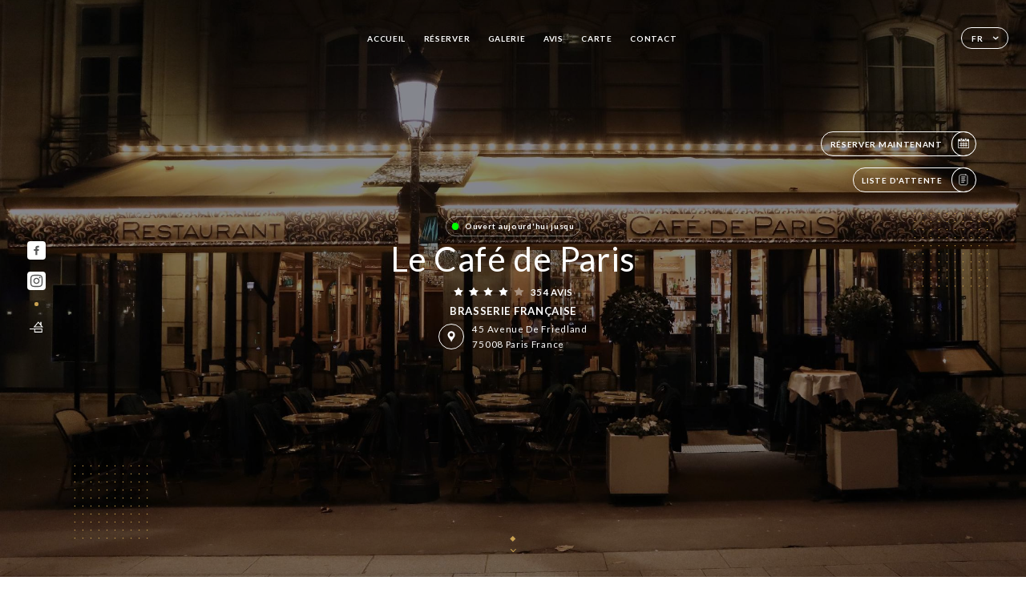

--- FILE ---
content_type: text/html; charset=UTF-8
request_url: https://restaurant-lecafedeparis.com/fr
body_size: 7867
content:
<!DOCTYPE html>
<html lang="fr">
    <head>
        <meta charset="utf-8">
        <meta name="viewport" content="width=device-width, initial-scale=1, maximum-scale=1">
        <meta name="csrf-token" content="fQJ4rZZfsPnfz205ISA3uLL4HIuGArlLwfJ4df0N">
                    <link rel="apple-touch-icon" sizes="180x180" href="https://restaurant-lecafedeparis.com/favicons/apple-touch-icon.png">
            <link rel="icon" type="image/png" sizes="32x32" href="https://restaurant-lecafedeparis.com/favicons/favicon-32x32.png">
            <link rel="icon" type="image/png" sizes="16x16" href="https://restaurant-lecafedeparis.com/favicons/favicon-16x16.png">
        
        <title>LE CAFÉ DE PARIS | Site officiel, réservation en ligne </title>

        <!-- Styles -->
        <link rel="stylesheet" href="/css/app.css?id=a8b8dbdca731fb5ec49396010164a31c">

        <!-- Scripts -->
        <script src="/js/app.js?id=4b66e7ca790acdb9758e3604730f7198" defer></script>       

        
    </head>
    <body>
        <div class="container black">
            <div class="main-section">
        <!-- Adding #header__navigation -->
<div class="header-contain ">
    <button type="button" class="burger-menu" id="burger_menu">
        <span class="burger-circle">
            <span class="burger-bars">
                <span class="first-bar"></span>
                <span class="second-bar"></span>
                <span class="third-bar"></span>
            </span>
        </span>
        <div class="menu-text">menu</div>
    </button>
    <div class="lang">
        <span class="btn-primary">
            <span class="text">
                fr
            </span>
            <span class="icon">
                <i class="ic ic-arrow-down"></i>
            </span>
        </span>
    
        <div class="lang_contain drop-flag">
    <div class="blur_lang"></div>
    <div class="lang_container ">
        <a href="#" class="close">
            <i class="ic ic-close"></i>
        </a>
        <div class="header_lang">
            <img src="/svg/shapes/language_illu.svg" alt="">
            <p>Choisissez votre langue:</p>
        </div>
        <ul>
                                                <li>
                        <a class="active" href="/fr/">
                            <i class="flag flag-fr"></i>
                            <span>Français</span>
                            <i class="ic ic_check_lang"></i>
                        </a>
                    </li>
                                                                                                                                                                                                                                                                                                                                                                                                                                                                
                                                                            <li>
                        <a href="/en/">
                            <i class="flag flag-en"></i>
                            <span>English</span>
                        </a>
                    </li>
                                                                <li>
                        <a href="/es/">
                            <i class="flag flag-es"></i>
                            <span>Español</span>
                        </a>
                    </li>
                                                                <li>
                        <a href="/ca/">
                            <i class="flag flag-ca"></i>
                            <span>Catalan</span>
                        </a>
                    </li>
                                                                <li>
                        <a href="/it/">
                            <i class="flag flag-it"></i>
                            <span>Italiano</span>
                        </a>
                    </li>
                                                                <li>
                        <a href="/de/">
                            <i class="flag flag-de"></i>
                            <span>Deutsh</span>
                        </a>
                    </li>
                                                                <li>
                        <a href="/pt/">
                            <i class="flag flag-pt"></i>
                            <span>Português</span>
                        </a>
                    </li>
                                                                <li>
                        <a href="/sv/">
                            <i class="flag flag-sv"></i>
                            <span>Suédois</span>
                        </a>
                    </li>
                                                                <li>
                        <a href="/zh/">
                            <i class="flag flag-zh"></i>
                            <span>简体中文 (Chinese)</span>
                        </a>
                    </li>
                                                                <li>
                        <a href="/ja/">
                            <i class="flag flag-ja"></i>
                            <span>Japon</span>
                        </a>
                    </li>
                                                                <li>
                        <a href="/ru/">
                            <i class="flag flag-ru"></i>
                            <span>Russie</span>
                        </a>
                    </li>
                                                                <li>
                        <a href="/ar/">
                            <i class="flag flag-ar"></i>
                            <span>arabe</span>
                        </a>
                    </li>
                                                                <li>
                        <a href="/nl/">
                            <i class="flag flag-nl"></i>
                            <span>Pays-Bas</span>
                        </a>
                    </li>
                                                                <li>
                        <a href="/ko/">
                            <i class="flag flag-ko"></i>
                            <span>한국어 (Korean)</span>
                        </a>
                    </li>
                                                                <li>
                        <a href="/cs/">
                            <i class="flag flag-cs"></i>
                            <span>Tchéquie</span>
                        </a>
                    </li>
                                                                <li>
                        <a href="/el/">
                            <i class="flag flag-el"></i>
                            <span>grecque</span>
                        </a>
                    </li>
                                    </ul>
    </div>
</div>
    
    </div>
    <div class="blur-main-menu"></div>
    <section class="menu-bar">
        <div class="row">
            <span class="menu-close" id="menu_close"></span>
            <header>
                <!-- Header Menu navigation -->
                <div class="menu-overlay-mobile">
                    <div class="pattern-1 pattern-top pattern"></div>
                    <div class="pattern-1 pattern-bottom pattern"></div>
                    <!-- Social Media Links -->
                    <div class="social-networks">
                                                <a href="https://www.facebook.com/pages/Cafe-De-Paris-Friedlland/493335547389021?rf=327864317292996" target="_blank" title="Facebook">
                            <i class="fa-brands fa-facebook"></i>
                        </a>
                                                <a href="https://www.instagram.com/lecafedeparis_friedland?igsh=YWdrOHM4OGRqdTh4&amp;utm_source=qr" target="_blank" title="Instagram">
                            <i class="fa-brands fa-instagram"></i>
                        </a>
                                            </div>
                    <!-- Social Media Links -->
                </div>
                <!-- Header Menu navigation -->
                <div class="header__menu-right">
                    <div class=" menu__items">
                        <ul class="menu">
                                                                                                <li><a href="https://restaurant-lecafedeparis.com/fr" class=" link">Accueil</a></li>
                                                                                                                                            <li><a href="https://restaurant-lecafedeparis.com/fr/booking" class=" link">Réserver</a></li>
                                                                                                            
                                                                    
                                                                                                <li><a href="https://restaurant-lecafedeparis.com/fr/gallery" class=" link">Galerie</a></li>
                                                                                                    
                                                                                                <li><a href="https://restaurant-lecafedeparis.com/fr/opinions" class=" link">Avis</a></li>
                                                                                                    
                                                                                                <li><a href="https://restaurant-lecafedeparis.com/fr/services" class=" link">Carte</a></li>
                                                                                                    
                                                                                                <li><a href="https://restaurant-lecafedeparis.com/fr/contact" class=" link">Contact</a></li>
                                                                                                    
                                                    </ul>
                    </div>
                </div>
                <!-- Header Menu navigation -->
            </header>
        </div>
    </section>
    <!-- End #header__navigation -->
</div>
        <!-- Top Main Page Section -->
        <div class="scroll-section">
            <!-- See more Button scroll -->            
        </div>        
        <!-- Square Pattern -->
        <div class="pattern-1 pattern-left pattern"></div>
        <div class="pattern-1 pattern-right pattern"></div>
        <!-- Square Pattern -->
        <main style="background-image: url(https://uniiti.com/images/shops/slides/eba0bf2f255191c0816b5fde860f1ec30a352b4e.jpeg)">
            <section>
                                                <div class="filter"></div>
                                
                <!-- Social Media Links -->
                <div class="social-networks">
                                            <a href="https://www.facebook.com/pages/Cafe-De-Paris-Friedlland/493335547389021?rf=327864317292996" target="_blank" title="Facebook">
                            <i class="fa-brands fa-facebook"></i>
                        </a>
                                            <a href="https://www.instagram.com/lecafedeparis_friedland?igsh=YWdrOHM4OGRqdTh4&amp;utm_source=qr" target="_blank" title="Instagram">
                            <i class="fa-brands fa-instagram"></i>
                        </a>
                                                            <div class="diveder"></div>
                        <!-- Social Media Links -->
                                                                <i class="bd bd-faitmaison" title="Fait Maison"></i>
                                    </div>
                <!-- Social Media Links -->

                <!-- Voir sur la carte Button -->
                <div class="main-top vnoir-rvs">
                    <div class="header__menu-left">
                                                    <div class="menu__btns">
                                <a href="https://restaurant-lecafedeparis.com/fr/booking" class="btn-primary">
                                    <span class="text">
                                        Réserver Maintenant
                                    </span>
                                    <span class="icon">
                                        <i class="ic ic-calendar"></i>
                                    </span>
                                </a>
                            </div>
                                                                                                                        <div class="menu__btns">
                            <a href="#" data-slug="le-cafe-de-paris" data-lang="fr" class="btn-primary waitlistBtn">
                                <span class="text">
                                    Liste d&#039;attente
                                </span>
                                <span class="icon">
                                    <i class="ic ic-waitlis"></i>
                                </span>
                            </a>
                            <div class="blur_lang"></div>
                            <div class="headerMenuLeftOpen ">
                                <a href="#" class="close">
                                    <i class="ic ic-close"></i>
                                </a>
                                <div class="content waitlistIframe">

                                </div>
                            </div>
                        </div>
                                            </div>
                </div>
                <!-- Voir sur la carte Button -->                
    
                <!-- Content of Top main page -->
                <div class="main-middle middle_homepage">
                    <div class="block-status">
                        <span class="status opened"></span>
                        <p>Ouvert aujourd&#039;hui jusqu&#039;à 01:00</p>
                    </div>
                    <div class="mobile-pattern pattern-1"></div>
                    <div class="block-headline">
                                                    <h1 class="desktop-logo">
                                Le Café de Paris
                            </h1>
                                                <!-- Review -->
                                                <div class="avis">
                            <a href="https://restaurant-lecafedeparis.com/fr/opinions" class="stars">
                                                                                                            
                                        <i class="fa fa-star"></i>
                                                                                                                                                
                                        <i class="fa fa-star"></i>
                                                                                                                                                
                                        <i class="fa fa-star"></i>
                                                                                                                                                
                                        <i class="fa fa-star"></i>
                                                                                                                                                
                                        <i class="fa fa-star-empty"></i>
                                                                                                    <span class=""> 354 Avis</span>
                            </a>
                        </div>
                        <h3>
                            BRASSERIE FRANÇAISE
                        </h3>
                        <div class="address-carte">
                            <div class="carte">
                                                            <a href="https://www.google.com/maps/place/?q=place_id:ChIJIXf-s-tv5kcRuUFrGADIzeM" class="btn-primary" target="_blank">
                                    <span class="icon">
                                        <i class="ic ic-map"></i>
                                    </span>
                                </a>
                                <a href="https://www.google.com/maps/place/?q=place_id:ChIJIXf-s-tv5kcRuUFrGADIzeM" class="link_add" target="_blank">
                                                                            <span>45 Avenue de Friedland</span>
                                        <span>75008 Paris France</span>
                                                                    </a>
                                                        </div>
                        </div>
                    </div>
                    <div class="badges">
                        <!-- Social Media Links -->
                        <div class="social-networks mobile-social">
                                                            <a href="https://www.facebook.com/pages/Cafe-De-Paris-Friedlland/493335547389021?rf=327864317292996" target="_blank" title="Facebook">
                                    <i class="fa-brands fa-facebook"></i>
                                </a>
                                                            <a href="https://www.instagram.com/lecafedeparis_friedland?igsh=YWdrOHM4OGRqdTh4&amp;utm_source=qr" target="_blank" title="Instagram">
                                    <i class="fa-brands fa-instagram"></i>
                                </a>
                                                    </div>
                                                    <!-- Social Media Links -->
                            <div class="divider"></div>
                                                                            <i class="bd bd-faitmaison" title="Fait Maison"></i>
                                             </div>
                </div>
                <!-- Content of Top main page -->
                                <!-- Review Block -->
                <div class="main-bottom">
                    <div class="block-avis">
                        <div class="link-arrow">
                            <a href="https://restaurant-lecafedeparis.com/fr/opinions">
                                <i class="ic ic-arrow-right"></i>
                            </a>
                        </div>
                        <p class="avis-name">
                            Regine B., à noté
                        </p>
                        <!-- Review -->
                                                <div class="avis">
                            <a href="https://restaurant-lecafedeparis.com/fr/opinions" class="stars">
                                                                                                            
                                        <i class="fa fa-star"></i>
                                                                                                                                                
                                        <i class="fa fa-star"></i>
                                                                                                                                                
                                        <i class="fa fa-star"></i>
                                                                                                                                                
                                        <i class="fa fa-star"></i>
                                                                                                                                                
                                        <i class="fa fa-star-empty"></i>
                                                                                                    <span> 4/5</span>
                            </a>
                        </div>
                                                <p class="description">
                            Très bonne cuisine
                        </p>
                                            </div>
                </div>
                <!-- Review Block -->
                            </section>
        </main>
        <div class="scroll-section">
            <!-- See more Button scroll -->
            <a href="#scroll" type="button" class="see-more">
                <span class="square"></span>
                <span class="arrow"></span>
            </a>
            <!-- See more Button scroll -->            
        </div>
        <!-- End Top Main Page Section -->
    </div>
    <div class="reach"></div>
    
    <!-- Latest News Section -->
    <section>
        <div id="scroll"></div>
        <div class="contain">
            <!-- Latest News Card Section -->
                        <!-- End Latest News Card Section -->
            <!-- About Us Section -->
            <div class="row">
                                <div class="about-us margin_added ">
                    <div class="pattern-about_us"></div>
                    <div class="title-about">
                        <h2>
                            Qui sommes nous?
                        </h2>
                    </div>
                    <div class="description">
                        <div id="social-icons" class="row-fluid follow-shop hidden-xs hidden-sm" style="text-align: center;"><span style="font-size: 18px;">&nbsp;Bienvenue au <strong data-start="225" data-end="242">Caf&eacute; de Paris</strong>, une brasserie fran&ccedil;aise conviviale en plein c&oelig;ur du <strong data-start="296" data-end="326">8ᵉ arrondissement de Paris</strong>, &agrave; deux pas de la place de l&rsquo;&Eacute;toile. Adresse id&eacute;ale pour savourer un petit-d&eacute;jeuner, un d&eacute;jeuner, un d&icirc;ner ou simplement un caf&eacute; dans une atmosph&egrave;re parisienne typique.<br /></span><br /><span style="font-size: 18px;">Ce lieu chaleureux propose une cuisine fran&ccedil;aise traditionnelle et des plats europ&eacute;ens vari&eacute;s, ainsi qu&rsquo;un choix de boissons, vins et caf&eacute;s. Vous pourrez profiter de repas classiques comme des omelettes, des plats compos&eacute;s, des brunchs ou encore des desserts maison.</span></div>
                    </div>
                </div>
                        </div>
            <!-- End About Us Section -->
            <!-- Review Section -->
                        <div class="row">
                <div class=" review">
                    <div class="left-review">
                        <h2>
                            Le dernier avis
                        </h2>
                        <a href="https://restaurant-lecafedeparis.com/fr/opinions" class="btn-primary desktop">
                            <span class="text">
                                Voir plus d’avis
                            </span>
                            <span class="icon">
                                <i class="ic ic-star"></i>
                            </span>
                        </a>
                    </div>
                    <div class="right-review">
                        <div class="quote-left pattern pattern-1"></div>
                        <i class="ic ic-quote-left"></i>
                        <div class="contain-quote left"></div>
                        <div class="content">
                            <div class="review-name">
                                <p>
                                    Regine B., à noté
                                </p>
                                <!-- Review -->
                                                                <div class="avis">
                                    <a href="https://restaurant-lecafedeparis.com/fr/opinions" class="stars">
                                                                                                                                    
                                                <i class="fa fa-star"></i>
                                                                                                                                                                                
                                                <i class="fa fa-star"></i>
                                                                                                                                                                                
                                                <i class="fa fa-star"></i>
                                                                                                                                                                                
                                                <i class="fa fa-star"></i>
                                                                                                                                                                                
                                                <i class="fa fa-star-empty"></i>
                                                                                                                            <span> 4 / 5</span>
                                    </a>
                                </div>
                            </div>
                            <div class="description">
                                                                <p>
                                    Très bonne cuisine
                                </p>
                                                                
                                <div class="date">
                                    <span>
                                        01/03/2026
                                    </span>
                                    •
                                    <span>
                                        02:23
                                    </span>
                                </div>
                            </div>
                            <a href="https://restaurant-lecafedeparis.com/fr/opinions" class="btn-primary mobile">
                                <span class="text">
                                    Voir plus d’avis
                                </span>
                                <span class="icon">
                                    <i class="ic ic-star"></i>
                                </span>
                            </a>
                        </div>
                        <div class="quote-right pattern pattern-1"></div>
                        <i class="ic ic-quote-right"></i>
                        <div class="contain-quote right"></div>                        
                    </div>
                </div>
            </div>
                        <!-- End Review Section -->
        </div>
    </section>
    <!-- End Latest News Section -->
    <!-- Map Section -->
    <section class="map-holder">

        <div class="map-shadow-top"></div>
        <div class="map-shadow-bottom"></div>
        <div id="map" class="map"></div>

        <div class="map-details">
            <div class="contain">
                <div class="row">
                    <div class="map-info">
                        <div class="top-info">
                            <div class="left">
                                <i class="ic ic-map-black"></i>
                                <p>
                                                                            <span>45 Avenue de Friedland</span>
                                        <span>75008 Paris France</span>
                                                                    </p>
                            </div>
                            <div class="right">
                                                                <a href="https://www.google.com/maps/place/?q=place_id:ChIJIXf-s-tv5kcRuUFrGADIzeM" target="_blank" class="see-more">
                                        <i class="ic ic-arrow-right"></i>
                                    </a>
                                                            </div>
                        </div>
                        <div class="days-info">
                            <ul class="">
                                
                                                                <li>
                                    <span class="days">Lundi</span>
                                    <span class="hours">
                                                                                    08:00-01:00
                                                                                </span>
                                </li>
                                                                <li>
                                    <span class="days">Mardi</span>
                                    <span class="hours">
                                                                                    08:00-01:00
                                                                                </span>
                                </li>
                                                                <li>
                                    <span class="days">Mercredi</span>
                                    <span class="hours">
                                                                                    08:00-01:00
                                                                                </span>
                                </li>
                                                                <li>
                                    <span class="days">Jeudi</span>
                                    <span class="hours">
                                                                                    08:00-01:00
                                                                                </span>
                                </li>
                                                                <li>
                                    <span class="days">Vendredi</span>
                                    <span class="hours">
                                                                                    08:00-01:00
                                                                                </span>
                                </li>
                                                                <li>
                                    <span class="days">Samedi</span>
                                    <span class="hours">
                                                                                    08:00-01:00
                                                                                </span>
                                </li>
                                                                <li>
                                    <span class="days">Dimanche</span>
                                    <span class="hours">
                                                                                    08:00-01:00
                                                                                </span>
                                </li>
                                                            </ul>
                        </div>
                    </div>
                </div>
            </div>
        </div>
    </section>
    <!-- End Map Section -->
    <!-- Newsletter Section -->
    <section>
        <div class="contain">
            <div class="row news_marg">
                                <div class="newsletter ">
                    <div class="left">
                        <div class="newsletter-example">
                            <div class="pattern-1 pattern-left pattern"></div>
                            <div class="pattern-1 pattern-right pattern"></div>
                            <div class="card-contain">
                                <div class="sp sp-drawing-arrow"></div>
                                <div class="card">
                                    <div class="content">
                                        <h3>
                                            Le Café de Paris
                                        </h3>
                                        <p>
                                            Rejoignez-nous ce soir pour un événement…
                                        </p>
                                    </div>
                                    <div class="date">
                                        <span>
                                            Il y a 5 min
                                        </span>
                                    </div>
                                </div>
                                <div class="loading">
                                    <div class="body-content">
                                        <div class="loading-text header-loading"></div>
                                        <div class="loading-text content-loading"></div>
                                    </div>
                                    <div class="header-content">
                                        <div class="loading-text date-loading"></div>
                                    </div>
                                </div>
                                <div class="loading">
                                    <div class="body-content">
                                        <div class="loading-text header-loading"></div>
                                    </div>
                                    <div class="header-content">
                                        <div class="loading-text date-loading"></div>
                                    </div>
                                </div>
                            </div>
                        </div>
                    </div>
                    <div class="right">
                        <div class="newsletter-shape">
                            <div class="pattern-1 pattern"></div>
                            <div class="newsletter-mobile"></div>
                        </div>
                        <div class="newsletter-details">
    <h2>
        Suivez toute l’actualité de Le Café de Paris
    </h2>
    <!-- Social Media Links -->
    <div class="social-networks">
            <a href="https://www.facebook.com/pages/Cafe-De-Paris-Friedlland/493335547389021?rf=327864317292996" target="_blank" title="Facebook">
            <i class="fa-brands fa-facebook"></i>
        </a>
            <a href="https://www.instagram.com/lecafedeparis_friedland?igsh=YWdrOHM4OGRqdTh4&amp;utm_source=qr" target="_blank" title="Instagram">
            <i class="fa-brands fa-instagram"></i>
        </a>
        </div>
    <!-- Social Media Links -->
    <p>
        Inscrivez-vous à notre newsletter et restez informés des prochains évènements et promotions.
    </p>
    <div class="info-letter"></div>
    <div class="form-input">
        <form id="form" method="POST"
      action="https://restaurant-lecafedeparis.com/fr/submit-newsletter"
      class="form-letter"
>
    <input type="hidden" name="_token" value="fQJ4rZZfsPnfz205ISA3uLL4HIuGArlLwfJ4df0N" autocomplete="off">
    
    <input class="checkfield" name="email" placeholder="Votre Email...">
            <button id="addLetter" type="submit">OK</button>
</form>
    </div>
</div>                    </div>
                </div>
                            </div>
        </div>
    </section>
    <!-- End Newsletter Section -->
    <!-- News Articles -->
        <!-- End News Articles -->
    <section>
        <div class="contain">
                    <div class="row social_hide">
                <div class="social-media">
                    <div class="header">
                        <h2>
                            Les réseaux sociaux
                        </h2>
                                                    <p>
                                @ lecafédeparisfriedland
                            </p>
                                            </div>
                    <div class="dashed"></div>

                    <div class="feed">
                        <div class="card">
                        </div>
                        <div class="card">
                        </div>
                    </div>

                    <div class="popup-direct" style="display: none;">
                        <div class="read-more close-btn">
                            <a href="#" class="see-news close">
                                <i class="ic ic-close"></i>
                            </a>
                        </div>

                        <div class="swiper gallery-popup-direct">
                            <div class="swiper-wrapper">
                                
                            </div>
                            <!-- If we need navigation buttons -->
                            <div class="navigation">
                                <div class="read-more swiper-button-prev">
                                    <a href="#" class="see-news">
                                        <i class="ic ic-arrow-left"></i>
                                    </a>
                                    <p>
                                        préc.
                                    </p>
                                </div>
                                <div class="read-more swiper-button-next">
                                    <a href="#" class="see-news">
                                        <i class="ic ic-arrow-right"></i>
                                    </a>
                                    <p>
                                        suiv.
                                    </p>
                                </div>
                            </div>
                        </div>
                    </div>
                </div>
            </div>
                </div>
    </section>

            <section class="badges-footer">
                <div class="contain">
                    <div class="row ">
                        <h3>Vous pouvez aussi nous retrouver sur…</h3>
                        <ul>
                                                            <li class="tooltip">
                                    <a href="https://www.tripadvisor.com/Restaurant_Review-g187147-d2239474-Reviews-Le_Cafe_De_Paris_Friedland-Paris_Ile_de_France.html" target="_blank">
                                        <i class="bd bd-tripadvisor"></i>
                                    </a>
                                    <span class="tooltiptext">Trip Advisor</span>
                                </li>
                                                            <li class="tooltip">
                                    <a href="https://www.yelp.com/biz/caf%C3%A9-de-paris-friedland-paris-2" target="_blank">
                                        <i class="bd bd-yelp"></i>
                                    </a>
                                    <span class="tooltiptext">Yelp</span>
                                </li>
                                                            <li class="tooltip">
                                    <a href="https://uniiti.com/shop/lecafedeparis" target="_blank">
                                        <i class="bd bd-uniiti"></i>
                                    </a>
                                    <span class="tooltiptext">Uniiti</span>
                                </li>
                                                    </ul>
                    </div>
                </div>
            </section>

            <section class="footer">
                <div class="contain">
                    <div class="row">
                        <div class="footer-container">
                            <div class="footer-identity">
                                <h2>Le Café de Paris</h2>
                                <address>
                                                                            <span>45 Avenue de Friedland</span>
                                        <span>75008 Paris France</span>
                                                                    </address>
                                                                    <a href="tel:+33145637628" class="btn-primary phone_btn">
                                        <span class="text">
                                            +33145637628
                                        </span>
                                        <span class="icon">
                                            <i class="ic ic-phone"></i>
                                        </span>
                                    </a>
                                                                <div class="lang">
                                    <span class="btn-primary">
                                        <span class="text">
                                            fr
                                        </span>
                                        <span class="icon">
                                            <i class="ic ic-arrow-down"></i>
                                        </span>
                                    </span>
                                
                                    <div class="lang_contain drop-flag">
    <div class="blur_lang"></div>
    <div class="lang_container ">
        <a href="#" class="close">
            <i class="ic ic-close"></i>
        </a>
        <div class="header_lang">
            <img src="/svg/shapes/language_illu.svg" alt="">
            <p>Choisissez votre langue:</p>
        </div>
        <ul>
                                                <li>
                        <a class="active" href="/fr/">
                            <i class="flag flag-fr"></i>
                            <span>Français</span>
                            <i class="ic ic_check_lang"></i>
                        </a>
                    </li>
                                                                                                                                                                                                                                                                                                                                                                                                                                                                
                                                                            <li>
                        <a href="/en/">
                            <i class="flag flag-en"></i>
                            <span>English</span>
                        </a>
                    </li>
                                                                <li>
                        <a href="/es/">
                            <i class="flag flag-es"></i>
                            <span>Español</span>
                        </a>
                    </li>
                                                                <li>
                        <a href="/ca/">
                            <i class="flag flag-ca"></i>
                            <span>Catalan</span>
                        </a>
                    </li>
                                                                <li>
                        <a href="/it/">
                            <i class="flag flag-it"></i>
                            <span>Italiano</span>
                        </a>
                    </li>
                                                                <li>
                        <a href="/de/">
                            <i class="flag flag-de"></i>
                            <span>Deutsh</span>
                        </a>
                    </li>
                                                                <li>
                        <a href="/pt/">
                            <i class="flag flag-pt"></i>
                            <span>Português</span>
                        </a>
                    </li>
                                                                <li>
                        <a href="/sv/">
                            <i class="flag flag-sv"></i>
                            <span>Suédois</span>
                        </a>
                    </li>
                                                                <li>
                        <a href="/zh/">
                            <i class="flag flag-zh"></i>
                            <span>简体中文 (Chinese)</span>
                        </a>
                    </li>
                                                                <li>
                        <a href="/ja/">
                            <i class="flag flag-ja"></i>
                            <span>Japon</span>
                        </a>
                    </li>
                                                                <li>
                        <a href="/ru/">
                            <i class="flag flag-ru"></i>
                            <span>Russie</span>
                        </a>
                    </li>
                                                                <li>
                        <a href="/ar/">
                            <i class="flag flag-ar"></i>
                            <span>arabe</span>
                        </a>
                    </li>
                                                                <li>
                        <a href="/nl/">
                            <i class="flag flag-nl"></i>
                            <span>Pays-Bas</span>
                        </a>
                    </li>
                                                                <li>
                        <a href="/ko/">
                            <i class="flag flag-ko"></i>
                            <span>한국어 (Korean)</span>
                        </a>
                    </li>
                                                                <li>
                        <a href="/cs/">
                            <i class="flag flag-cs"></i>
                            <span>Tchéquie</span>
                        </a>
                    </li>
                                                                <li>
                        <a href="/el/">
                            <i class="flag flag-el"></i>
                            <span>grecque</span>
                        </a>
                    </li>
                                    </ul>
    </div>
</div>
                                
                                </div>
                            </div>
                            <div class="footer-list ">
                                <ul>
                                                                                                                        <li><a href="https://restaurant-lecafedeparis.com/fr" class="link">Accueil</a></li>
                                                                                                                                                                <li><a href="https://restaurant-lecafedeparis.com/fr/gallery" class="link">Galerie</a></li>
                                                                                                                                                                <li><a href="https://restaurant-lecafedeparis.com/fr/opinions" class="link">Avis</a></li>
                                                                                                                                                                <li><a href="https://restaurant-lecafedeparis.com/fr/services" class="link">Carte</a></li>
                                                                                                                                                                <li><a href="https://restaurant-lecafedeparis.com/fr/contact" class="link">Contact</a></li>
                                                                                                                <li><a href="https://restaurant-lecafedeparis.com/fr/legal-notice">Mentions Légales</a></li>
                                </ul>
                            </div>
                                                        <div class="divider"></div>
                            <div class="newsletter ">
                                <div class="right">
                                    <div class="newsletter-details">
    <h2>
        Suivez toute l’actualité de Le Café de Paris
    </h2>
    <!-- Social Media Links -->
    <div class="social-networks">
            <a href="https://www.facebook.com/pages/Cafe-De-Paris-Friedlland/493335547389021?rf=327864317292996" target="_blank" title="Facebook">
            <i class="fa-brands fa-facebook"></i>
        </a>
            <a href="https://www.instagram.com/lecafedeparis_friedland?igsh=YWdrOHM4OGRqdTh4&amp;utm_source=qr" target="_blank" title="Instagram">
            <i class="fa-brands fa-instagram"></i>
        </a>
        </div>
    <!-- Social Media Links -->
    <p>
        Inscrivez-vous à notre newsletter et restez informés des prochains évènements et promotions.
    </p>
    <div class="info-letter"></div>
    <div class="form-input">
        <form id="form" method="POST"
      action="https://restaurant-lecafedeparis.com/fr/submit-newsletter"
      class="form-letter"
>
    <input type="hidden" name="_token" value="fQJ4rZZfsPnfz205ISA3uLL4HIuGArlLwfJ4df0N" autocomplete="off">
    
    <input class="checkfield" name="email" placeholder="Votre Email...">
            <button id="addLetter" type="submit">OK</button>
</form>
    </div>
</div>                                </div>
                            </div>
                                                        
                        </div>
                        <div class="copyright-container">
                            <div class="copyright">© Copyright 2026 - Le Café de Paris - tous droits réservés</div>
                            <div class="designed-by ">
                                <span>Site réalisé avec</span>
                                <span class="ic ic-heart"></span>
                                <span>à</span>
                                <div class="dashed"></div>
                                <span class="ic ic-eiffeltower"></span>
                                <span>par <a href="https://uniiti.com/" target="_blank">Uniiti</a></span>
                            </div>
                        </div>
                    </div>
                </div>
            </section>

            <!-- Scroll bottom secttion-->
                                                <nav class="reserve-section">    
                        <a href="https://restaurant-lecafedeparis.com/fr/booking" target=&quot;_blank&quot;>
                            <i class="illu illu-waitlist"></i>
                            <span>Réserver Maintenant</span>
                        </a>
                    </nav>                    
                            
            <!-- Quick links-->
            <nav class="nav-mobile">
                                                                                        <a href="https://restaurant-lecafedeparis.com/fr/booking"><i class="illu illu-reserver" title="Réserver"></i> Réserver</a>                
                                                                                                                                    <a class="waitlistBtn" data-slug="le-cafe-de-paris" data-lang="fr" href="#"><i class="illu illu-waitlist" title="Liste d’attente"></i> Liste d&#039;attente</a>
                            <div class="blur_lang"></div>
                            <div class="headerMenuLeftOpen ">
                                <a href="#" class="close">
                                    <i class="ic ic-close"></i>
                                </a>
                                <div class="content waitlistIframe">

                                </div>
                            </div>
                                                                                                        <a href="https://restaurant-lecafedeparis.com/fr/services"><i class="illu illu-menu" title="Carte"></i> Carte</a>
                                                                                <a href="https://maps.google.com/?q=48.8738022,2.2978264" target="_blank"><i class="illu illu-itineraire" title="Itinéraire"></i> Itinéraire</a>                    
                                                </nav>



        </div>

        
        <style>        
            main section .see-more .square,
            .header-page .articles .contain .row .card .content .left h2::after,
            .header-page .events .contain .row .card .content .left h2::after,
            .faq .contain .row .question::after, .legales .contain .row .question::after,
            .row header .header__menu-right .menu__items .menu li .link:hover::after,
            .row header .header__menu-right .menu__items .menu li .link:hover::before,
            .row header .header__menu-right .menu__items .menu li .active::before,
            .row header .header__menu-right .menu__items .menu li .active::after,
            section .contain .row .latest-news .news-content .left .title a::after,
            .scroll-section .see-more .square,
            .services_items::after,
            .services .contain .row .services_menu .services_pack .info_menu .info p::after,
            .social-networks .diveder,
            .reserve-section,
            .container.dark .both-btn .divider,
            .container.black .both-btn .divider {
                background-color: #C9A150;
            }
            .black main section .filter {
                background-color: #000000;
                opacity: 0.4                
            }
            .row .about-us .description,
            main section .see-more .arrow,
            .scroll-section .see-more .square,
            .scroll-section .see-more .arrow,
            .btn-primary:hover,
            .btn-primary:hover .icon,
            .see-more:hover,
            .read-more a:hover,
            .read-more span:hover,
            .container.dark .btn-primary:hover,
            main section .main-bottom .block-avis .link-arrow a:hover,
            .services .contain .row .header .tabs .tab-item a.active-item,
            .services .contain .row .header .tabs .tab-item a:hover {
                border-color: #C9A150 !important;
            }
            .container .lang .lang_contain .lang_container ul li a:hover,
            .container .lang .lang_contain .lang_container ul li a.active {
                border-color: #C9A150 !important;
                box-shadow: 0px 8px 34px rgba(0, 0, 0, 0.06);
            }
            .pattern,
            .row .review .right-review .ic-quote-left,
            .row .review .right-review .ic-quote-right,
            .quotes .row .ic,
            .container.black main section .main-middle .mobile-pattern,
            main section .main-middle .mobile-pattern,
            .news-articles .left .arrows-news,
            .services .contain .row .notice .ic-info-services,
            .services .contain .row .services_menu .divider i,
            section .contain .row .latest-news .news-image,
            .news-articles .right .articles-card .image,
            .container.dark .reserve-section a .illu-reserver,
            .container.dark .reserve-section a .illu-order,
            .container.black .reserve-section a .illu-reserver,
            .container.black .reserve-section a .illu-order,
            .container.dark .reserve-section a .illu-waitlist,
            .container.black .reserve-section a .illu-waitlist,
            .container .lang .lang_contain .lang_container ul li .ic_check_lang,
            .gallery .row .video-swiper .swiper-slide-video .swiper-slide .thumb_cover{ 
                background-color: #C9A150;
                -webkit-mask-size: contain;
                mask-size: cover;
                -webkit-mask-repeat: no-repeat;
                -webkit-mask-position: center center;                
            }
            .container.dark .reserve-section span,
            .container.black .reserve-section span {
                color: #C9A150;
            }
            .row .about-us .description a,
            .article-detail .contain .row .content .content-description a{
                color: #C9A150;
                text-decoration: underline;
                display: inline-block;
            }
            .booking .row .links a:hover,
            .booking .contain .row .iframe .links a:hover,
            .usel .contain .row .iframe .links a:hover {
                border-color: #C9A150;
                color: #C9A150 !important;
            }
            main section .main-middle .block-headline h1 {
                font-size: clamp(30px, 42px, 50px);
            }
            @media screen and (max-width: 1024px) {
                main section .main-middle .block-headline .block-logo .filter-logo-desktop {
                        display: none;
                }
                main section .main-middle .block-headline .block-logo .filter-logo-mobile {
                    display: flex;
                    align-items: center;
                    justify-content: center;                    
                }                
                main section .main-middle .block-headline h1 {
                    font-size: clamp(30px,42px, 50px);
                    line-height: 42px;
                }
            }
        </style>
    </body>
</html>
<script>
    translation = {
        empty_field: 'Oops ! Merci de renseigner votre email',
        newsletter_success: 'Super, vous êtes inscrit à la newsletter !',
        newsletter_error: 'Votre email doit avoir un format valide. Exemple nom@domain.com',
        newsletter_exist: 'oops ! Vous êtes déjà inscrit à la newsletter',
    },
    shop = {
        longitude: '2.2978264',
        latitude: '48.8738022'
    },
    env = {
        BOOKING_PARAM: 'https://uniiti.com',
        CURRENT_DOMAIN: 'uniiti-prod.com',
        uniiti_id: '1701',
        MAP_API_TOKEN:  '',
    }
</script>



--- FILE ---
content_type: image/svg+xml
request_url: https://restaurant-lecafedeparis.com/svg/icons/emptyStar_white.svg
body_size: 93
content:
<svg width="23" height="22" viewBox="0 0 23 22" xmlns="http://www.w3.org/2000/svg">
    <path d="M11.588 14.985 6.746 17.26l.768-5.1-3.76-3.695 5.316-.879 2.518-4.557 2.518 4.557 5.317.879-3.76 3.695.768 5.1z" fill="#FFF" fill-rule="evenodd" fill-opacity=".4"/>
</svg>
